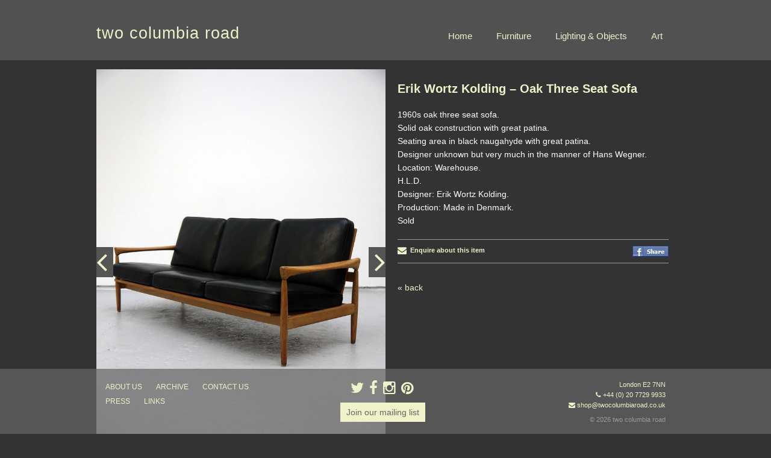

--- FILE ---
content_type: text/html; charset=UTF-8
request_url: https://www.twocolumbiaroad.co.uk/archive/danish-oak-three-seat-sofa/
body_size: 8811
content:
<!DOCTYPE html>
<!--[if IE 6]>
<html id="ie6" lang="en-US">
<![endif]-->
<!--[if IE 7]>
<html id="ie7" lang="en-US">
<![endif]-->
<!--[if IE 8]>
<html id="ie8" lang="en-US">
<![endif]-->
<!--[if !(IE 6) | !(IE 7) | !(IE 8)  ]><!-->
<html lang="en-US" class="no-js">
<!--<![endif]-->
<head>
<meta charset="UTF-8" />
<meta name="viewport" content="width=device-width, initial-scale=1" />
<title>Erik Wortz Kolding - Oak Three Seat Sofa - two columbia roadtwo columbia road</title>
<link rel="profile" href="http://gmpg.org/xfn/11" />

<link rel="shortcut icon" href="https://www.twocolumbiaroad.co.uk/wp-content/themes/tcr2014/favicon.ico" />

<link rel="pingback" href="https://www.twocolumbiaroad.co.uk/xmlrpc.php" />

<!--[if lt IE 9]>
<script src="https://www.twocolumbiaroad.co.uk/wp-content/themes/tcr2014/js/html5shiv.min.js" type="text/javascript"></script>
<![endif]-->

<script>
	document.documentElement.className = document.documentElement.className.replace("no-js","js");
</script>
<meta name='robots' content='index, follow, max-image-preview:large, max-snippet:-1, max-video-preview:-1' />
	<style>img:is([sizes="auto" i], [sizes^="auto," i]) { contain-intrinsic-size: 3000px 1500px }</style>
	
	<!-- This site is optimized with the Yoast SEO plugin v19.9 - https://yoast.com/wordpress/plugins/seo/ -->
	<link rel="canonical" href="https://www.twocolumbiaroad.co.uk/archive/danish-oak-three-seat-sofa/" />
	<meta property="og:locale" content="en_US" />
	<meta property="og:type" content="article" />
	<meta property="og:title" content="Erik Wortz Kolding - Oak Three Seat Sofa - two columbia road" />
	<meta property="og:description" content="1960s oak three seat sofa. Solid oak construction with great patina. Seating area in black naugahyde with great patina. &hellip; Continue reading &rarr;" />
	<meta property="og:url" content="https://www.twocolumbiaroad.co.uk/archive/danish-oak-three-seat-sofa/" />
	<meta property="og:site_name" content="two columbia road" />
	<meta property="article:modified_time" content="2017-04-17T18:43:21+00:00" />
	<meta property="og:image" content="https://www.twocolumbiaroad.co.uk/wp-content/uploads/2017/03/OAKSOFA22T.jpg" />
	<meta property="og:image:width" content="1000" />
	<meta property="og:image:height" content="1333" />
	<meta property="og:image:type" content="image/jpeg" />
	<script type="application/ld+json" class="yoast-schema-graph">{"@context":"https://schema.org","@graph":[{"@type":"WebPage","@id":"https://www.twocolumbiaroad.co.uk/archive/danish-oak-three-seat-sofa/","url":"https://www.twocolumbiaroad.co.uk/archive/danish-oak-three-seat-sofa/","name":"Erik Wortz Kolding - Oak Three Seat Sofa - two columbia road","isPartOf":{"@id":"https://www.twocolumbiaroad.co.uk/#website"},"primaryImageOfPage":{"@id":"https://www.twocolumbiaroad.co.uk/archive/danish-oak-three-seat-sofa/#primaryimage"},"image":{"@id":"https://www.twocolumbiaroad.co.uk/archive/danish-oak-three-seat-sofa/#primaryimage"},"thumbnailUrl":"https://www.twocolumbiaroad.co.uk/wp-content/uploads/2017/03/OAKSOFA22T.jpg","datePublished":"2017-03-04T13:59:01+00:00","dateModified":"2017-04-17T18:43:21+00:00","breadcrumb":{"@id":"https://www.twocolumbiaroad.co.uk/archive/danish-oak-three-seat-sofa/#breadcrumb"},"inLanguage":"en-US","potentialAction":[{"@type":"ReadAction","target":["https://www.twocolumbiaroad.co.uk/archive/danish-oak-three-seat-sofa/"]}]},{"@type":"ImageObject","inLanguage":"en-US","@id":"https://www.twocolumbiaroad.co.uk/archive/danish-oak-three-seat-sofa/#primaryimage","url":"https://www.twocolumbiaroad.co.uk/wp-content/uploads/2017/03/OAKSOFA22T.jpg","contentUrl":"https://www.twocolumbiaroad.co.uk/wp-content/uploads/2017/03/OAKSOFA22T.jpg","width":1000,"height":1333},{"@type":"BreadcrumbList","@id":"https://www.twocolumbiaroad.co.uk/archive/danish-oak-three-seat-sofa/#breadcrumb","itemListElement":[{"@type":"ListItem","position":1,"name":"Home","item":"https://www.twocolumbiaroad.co.uk/"},{"@type":"ListItem","position":2,"name":"Erik Wortz Kolding &#8211; Oak Three Seat Sofa"}]},{"@type":"WebSite","@id":"https://www.twocolumbiaroad.co.uk/#website","url":"https://www.twocolumbiaroad.co.uk/","name":"two columbia road","description":"2 Columbia Road London E2 7NN T/F +44 (0) 20 7729 9933","potentialAction":[{"@type":"SearchAction","target":{"@type":"EntryPoint","urlTemplate":"https://www.twocolumbiaroad.co.uk/?s={search_term_string}"},"query-input":"required name=search_term_string"}],"inLanguage":"en-US"}]}</script>
	<!-- / Yoast SEO plugin. -->


<link rel='dns-prefetch' href='//www.twocolumbiaroad.co.uk' />
<link rel='dns-prefetch' href='//netdna.bootstrapcdn.com' />
<link rel="alternate" type="application/rss+xml" title="two columbia road &raquo; Feed" href="https://www.twocolumbiaroad.co.uk/feed/" />
<link rel="alternate" type="application/rss+xml" title="two columbia road &raquo; Comments Feed" href="https://www.twocolumbiaroad.co.uk/comments/feed/" />
<script type="text/javascript">
/* <![CDATA[ */
window._wpemojiSettings = {"baseUrl":"https:\/\/s.w.org\/images\/core\/emoji\/15.0.3\/72x72\/","ext":".png","svgUrl":"https:\/\/s.w.org\/images\/core\/emoji\/15.0.3\/svg\/","svgExt":".svg","source":{"concatemoji":"https:\/\/www.twocolumbiaroad.co.uk\/wp-includes\/js\/wp-emoji-release.min.js?ver=6.7.4"}};
/*! This file is auto-generated */
!function(i,n){var o,s,e;function c(e){try{var t={supportTests:e,timestamp:(new Date).valueOf()};sessionStorage.setItem(o,JSON.stringify(t))}catch(e){}}function p(e,t,n){e.clearRect(0,0,e.canvas.width,e.canvas.height),e.fillText(t,0,0);var t=new Uint32Array(e.getImageData(0,0,e.canvas.width,e.canvas.height).data),r=(e.clearRect(0,0,e.canvas.width,e.canvas.height),e.fillText(n,0,0),new Uint32Array(e.getImageData(0,0,e.canvas.width,e.canvas.height).data));return t.every(function(e,t){return e===r[t]})}function u(e,t,n){switch(t){case"flag":return n(e,"\ud83c\udff3\ufe0f\u200d\u26a7\ufe0f","\ud83c\udff3\ufe0f\u200b\u26a7\ufe0f")?!1:!n(e,"\ud83c\uddfa\ud83c\uddf3","\ud83c\uddfa\u200b\ud83c\uddf3")&&!n(e,"\ud83c\udff4\udb40\udc67\udb40\udc62\udb40\udc65\udb40\udc6e\udb40\udc67\udb40\udc7f","\ud83c\udff4\u200b\udb40\udc67\u200b\udb40\udc62\u200b\udb40\udc65\u200b\udb40\udc6e\u200b\udb40\udc67\u200b\udb40\udc7f");case"emoji":return!n(e,"\ud83d\udc26\u200d\u2b1b","\ud83d\udc26\u200b\u2b1b")}return!1}function f(e,t,n){var r="undefined"!=typeof WorkerGlobalScope&&self instanceof WorkerGlobalScope?new OffscreenCanvas(300,150):i.createElement("canvas"),a=r.getContext("2d",{willReadFrequently:!0}),o=(a.textBaseline="top",a.font="600 32px Arial",{});return e.forEach(function(e){o[e]=t(a,e,n)}),o}function t(e){var t=i.createElement("script");t.src=e,t.defer=!0,i.head.appendChild(t)}"undefined"!=typeof Promise&&(o="wpEmojiSettingsSupports",s=["flag","emoji"],n.supports={everything:!0,everythingExceptFlag:!0},e=new Promise(function(e){i.addEventListener("DOMContentLoaded",e,{once:!0})}),new Promise(function(t){var n=function(){try{var e=JSON.parse(sessionStorage.getItem(o));if("object"==typeof e&&"number"==typeof e.timestamp&&(new Date).valueOf()<e.timestamp+604800&&"object"==typeof e.supportTests)return e.supportTests}catch(e){}return null}();if(!n){if("undefined"!=typeof Worker&&"undefined"!=typeof OffscreenCanvas&&"undefined"!=typeof URL&&URL.createObjectURL&&"undefined"!=typeof Blob)try{var e="postMessage("+f.toString()+"("+[JSON.stringify(s),u.toString(),p.toString()].join(",")+"));",r=new Blob([e],{type:"text/javascript"}),a=new Worker(URL.createObjectURL(r),{name:"wpTestEmojiSupports"});return void(a.onmessage=function(e){c(n=e.data),a.terminate(),t(n)})}catch(e){}c(n=f(s,u,p))}t(n)}).then(function(e){for(var t in e)n.supports[t]=e[t],n.supports.everything=n.supports.everything&&n.supports[t],"flag"!==t&&(n.supports.everythingExceptFlag=n.supports.everythingExceptFlag&&n.supports[t]);n.supports.everythingExceptFlag=n.supports.everythingExceptFlag&&!n.supports.flag,n.DOMReady=!1,n.readyCallback=function(){n.DOMReady=!0}}).then(function(){return e}).then(function(){var e;n.supports.everything||(n.readyCallback(),(e=n.source||{}).concatemoji?t(e.concatemoji):e.wpemoji&&e.twemoji&&(t(e.twemoji),t(e.wpemoji)))}))}((window,document),window._wpemojiSettings);
/* ]]> */
</script>
<style id='wp-emoji-styles-inline-css' type='text/css'>

	img.wp-smiley, img.emoji {
		display: inline !important;
		border: none !important;
		box-shadow: none !important;
		height: 1em !important;
		width: 1em !important;
		margin: 0 0.07em !important;
		vertical-align: -0.1em !important;
		background: none !important;
		padding: 0 !important;
	}
</style>
<link rel='stylesheet' id='wp-block-library-css' href='https://www.twocolumbiaroad.co.uk/wp-includes/css/dist/block-library/style.min.css?ver=6.7.4' type='text/css' media='all' />
<style id='classic-theme-styles-inline-css' type='text/css'>
/*! This file is auto-generated */
.wp-block-button__link{color:#fff;background-color:#32373c;border-radius:9999px;box-shadow:none;text-decoration:none;padding:calc(.667em + 2px) calc(1.333em + 2px);font-size:1.125em}.wp-block-file__button{background:#32373c;color:#fff;text-decoration:none}
</style>
<style id='global-styles-inline-css' type='text/css'>
:root{--wp--preset--aspect-ratio--square: 1;--wp--preset--aspect-ratio--4-3: 4/3;--wp--preset--aspect-ratio--3-4: 3/4;--wp--preset--aspect-ratio--3-2: 3/2;--wp--preset--aspect-ratio--2-3: 2/3;--wp--preset--aspect-ratio--16-9: 16/9;--wp--preset--aspect-ratio--9-16: 9/16;--wp--preset--color--black: #000000;--wp--preset--color--cyan-bluish-gray: #abb8c3;--wp--preset--color--white: #ffffff;--wp--preset--color--pale-pink: #f78da7;--wp--preset--color--vivid-red: #cf2e2e;--wp--preset--color--luminous-vivid-orange: #ff6900;--wp--preset--color--luminous-vivid-amber: #fcb900;--wp--preset--color--light-green-cyan: #7bdcb5;--wp--preset--color--vivid-green-cyan: #00d084;--wp--preset--color--pale-cyan-blue: #8ed1fc;--wp--preset--color--vivid-cyan-blue: #0693e3;--wp--preset--color--vivid-purple: #9b51e0;--wp--preset--gradient--vivid-cyan-blue-to-vivid-purple: linear-gradient(135deg,rgba(6,147,227,1) 0%,rgb(155,81,224) 100%);--wp--preset--gradient--light-green-cyan-to-vivid-green-cyan: linear-gradient(135deg,rgb(122,220,180) 0%,rgb(0,208,130) 100%);--wp--preset--gradient--luminous-vivid-amber-to-luminous-vivid-orange: linear-gradient(135deg,rgba(252,185,0,1) 0%,rgba(255,105,0,1) 100%);--wp--preset--gradient--luminous-vivid-orange-to-vivid-red: linear-gradient(135deg,rgba(255,105,0,1) 0%,rgb(207,46,46) 100%);--wp--preset--gradient--very-light-gray-to-cyan-bluish-gray: linear-gradient(135deg,rgb(238,238,238) 0%,rgb(169,184,195) 100%);--wp--preset--gradient--cool-to-warm-spectrum: linear-gradient(135deg,rgb(74,234,220) 0%,rgb(151,120,209) 20%,rgb(207,42,186) 40%,rgb(238,44,130) 60%,rgb(251,105,98) 80%,rgb(254,248,76) 100%);--wp--preset--gradient--blush-light-purple: linear-gradient(135deg,rgb(255,206,236) 0%,rgb(152,150,240) 100%);--wp--preset--gradient--blush-bordeaux: linear-gradient(135deg,rgb(254,205,165) 0%,rgb(254,45,45) 50%,rgb(107,0,62) 100%);--wp--preset--gradient--luminous-dusk: linear-gradient(135deg,rgb(255,203,112) 0%,rgb(199,81,192) 50%,rgb(65,88,208) 100%);--wp--preset--gradient--pale-ocean: linear-gradient(135deg,rgb(255,245,203) 0%,rgb(182,227,212) 50%,rgb(51,167,181) 100%);--wp--preset--gradient--electric-grass: linear-gradient(135deg,rgb(202,248,128) 0%,rgb(113,206,126) 100%);--wp--preset--gradient--midnight: linear-gradient(135deg,rgb(2,3,129) 0%,rgb(40,116,252) 100%);--wp--preset--font-size--small: 13px;--wp--preset--font-size--medium: 20px;--wp--preset--font-size--large: 36px;--wp--preset--font-size--x-large: 42px;--wp--preset--spacing--20: 0.44rem;--wp--preset--spacing--30: 0.67rem;--wp--preset--spacing--40: 1rem;--wp--preset--spacing--50: 1.5rem;--wp--preset--spacing--60: 2.25rem;--wp--preset--spacing--70: 3.38rem;--wp--preset--spacing--80: 5.06rem;--wp--preset--shadow--natural: 6px 6px 9px rgba(0, 0, 0, 0.2);--wp--preset--shadow--deep: 12px 12px 50px rgba(0, 0, 0, 0.4);--wp--preset--shadow--sharp: 6px 6px 0px rgba(0, 0, 0, 0.2);--wp--preset--shadow--outlined: 6px 6px 0px -3px rgba(255, 255, 255, 1), 6px 6px rgba(0, 0, 0, 1);--wp--preset--shadow--crisp: 6px 6px 0px rgba(0, 0, 0, 1);}:where(.is-layout-flex){gap: 0.5em;}:where(.is-layout-grid){gap: 0.5em;}body .is-layout-flex{display: flex;}.is-layout-flex{flex-wrap: wrap;align-items: center;}.is-layout-flex > :is(*, div){margin: 0;}body .is-layout-grid{display: grid;}.is-layout-grid > :is(*, div){margin: 0;}:where(.wp-block-columns.is-layout-flex){gap: 2em;}:where(.wp-block-columns.is-layout-grid){gap: 2em;}:where(.wp-block-post-template.is-layout-flex){gap: 1.25em;}:where(.wp-block-post-template.is-layout-grid){gap: 1.25em;}.has-black-color{color: var(--wp--preset--color--black) !important;}.has-cyan-bluish-gray-color{color: var(--wp--preset--color--cyan-bluish-gray) !important;}.has-white-color{color: var(--wp--preset--color--white) !important;}.has-pale-pink-color{color: var(--wp--preset--color--pale-pink) !important;}.has-vivid-red-color{color: var(--wp--preset--color--vivid-red) !important;}.has-luminous-vivid-orange-color{color: var(--wp--preset--color--luminous-vivid-orange) !important;}.has-luminous-vivid-amber-color{color: var(--wp--preset--color--luminous-vivid-amber) !important;}.has-light-green-cyan-color{color: var(--wp--preset--color--light-green-cyan) !important;}.has-vivid-green-cyan-color{color: var(--wp--preset--color--vivid-green-cyan) !important;}.has-pale-cyan-blue-color{color: var(--wp--preset--color--pale-cyan-blue) !important;}.has-vivid-cyan-blue-color{color: var(--wp--preset--color--vivid-cyan-blue) !important;}.has-vivid-purple-color{color: var(--wp--preset--color--vivid-purple) !important;}.has-black-background-color{background-color: var(--wp--preset--color--black) !important;}.has-cyan-bluish-gray-background-color{background-color: var(--wp--preset--color--cyan-bluish-gray) !important;}.has-white-background-color{background-color: var(--wp--preset--color--white) !important;}.has-pale-pink-background-color{background-color: var(--wp--preset--color--pale-pink) !important;}.has-vivid-red-background-color{background-color: var(--wp--preset--color--vivid-red) !important;}.has-luminous-vivid-orange-background-color{background-color: var(--wp--preset--color--luminous-vivid-orange) !important;}.has-luminous-vivid-amber-background-color{background-color: var(--wp--preset--color--luminous-vivid-amber) !important;}.has-light-green-cyan-background-color{background-color: var(--wp--preset--color--light-green-cyan) !important;}.has-vivid-green-cyan-background-color{background-color: var(--wp--preset--color--vivid-green-cyan) !important;}.has-pale-cyan-blue-background-color{background-color: var(--wp--preset--color--pale-cyan-blue) !important;}.has-vivid-cyan-blue-background-color{background-color: var(--wp--preset--color--vivid-cyan-blue) !important;}.has-vivid-purple-background-color{background-color: var(--wp--preset--color--vivid-purple) !important;}.has-black-border-color{border-color: var(--wp--preset--color--black) !important;}.has-cyan-bluish-gray-border-color{border-color: var(--wp--preset--color--cyan-bluish-gray) !important;}.has-white-border-color{border-color: var(--wp--preset--color--white) !important;}.has-pale-pink-border-color{border-color: var(--wp--preset--color--pale-pink) !important;}.has-vivid-red-border-color{border-color: var(--wp--preset--color--vivid-red) !important;}.has-luminous-vivid-orange-border-color{border-color: var(--wp--preset--color--luminous-vivid-orange) !important;}.has-luminous-vivid-amber-border-color{border-color: var(--wp--preset--color--luminous-vivid-amber) !important;}.has-light-green-cyan-border-color{border-color: var(--wp--preset--color--light-green-cyan) !important;}.has-vivid-green-cyan-border-color{border-color: var(--wp--preset--color--vivid-green-cyan) !important;}.has-pale-cyan-blue-border-color{border-color: var(--wp--preset--color--pale-cyan-blue) !important;}.has-vivid-cyan-blue-border-color{border-color: var(--wp--preset--color--vivid-cyan-blue) !important;}.has-vivid-purple-border-color{border-color: var(--wp--preset--color--vivid-purple) !important;}.has-vivid-cyan-blue-to-vivid-purple-gradient-background{background: var(--wp--preset--gradient--vivid-cyan-blue-to-vivid-purple) !important;}.has-light-green-cyan-to-vivid-green-cyan-gradient-background{background: var(--wp--preset--gradient--light-green-cyan-to-vivid-green-cyan) !important;}.has-luminous-vivid-amber-to-luminous-vivid-orange-gradient-background{background: var(--wp--preset--gradient--luminous-vivid-amber-to-luminous-vivid-orange) !important;}.has-luminous-vivid-orange-to-vivid-red-gradient-background{background: var(--wp--preset--gradient--luminous-vivid-orange-to-vivid-red) !important;}.has-very-light-gray-to-cyan-bluish-gray-gradient-background{background: var(--wp--preset--gradient--very-light-gray-to-cyan-bluish-gray) !important;}.has-cool-to-warm-spectrum-gradient-background{background: var(--wp--preset--gradient--cool-to-warm-spectrum) !important;}.has-blush-light-purple-gradient-background{background: var(--wp--preset--gradient--blush-light-purple) !important;}.has-blush-bordeaux-gradient-background{background: var(--wp--preset--gradient--blush-bordeaux) !important;}.has-luminous-dusk-gradient-background{background: var(--wp--preset--gradient--luminous-dusk) !important;}.has-pale-ocean-gradient-background{background: var(--wp--preset--gradient--pale-ocean) !important;}.has-electric-grass-gradient-background{background: var(--wp--preset--gradient--electric-grass) !important;}.has-midnight-gradient-background{background: var(--wp--preset--gradient--midnight) !important;}.has-small-font-size{font-size: var(--wp--preset--font-size--small) !important;}.has-medium-font-size{font-size: var(--wp--preset--font-size--medium) !important;}.has-large-font-size{font-size: var(--wp--preset--font-size--large) !important;}.has-x-large-font-size{font-size: var(--wp--preset--font-size--x-large) !important;}
:where(.wp-block-post-template.is-layout-flex){gap: 1.25em;}:where(.wp-block-post-template.is-layout-grid){gap: 1.25em;}
:where(.wp-block-columns.is-layout-flex){gap: 2em;}:where(.wp-block-columns.is-layout-grid){gap: 2em;}
:root :where(.wp-block-pullquote){font-size: 1.5em;line-height: 1.6;}
</style>
<link rel='stylesheet' id='wpt-twitter-feed-css' href='https://www.twocolumbiaroad.co.uk/wp-content/plugins/wp-to-twitter/css/twitter-feed.css?ver=6.7.4' type='text/css' media='all' />
<link rel='stylesheet' id='style-css' href='https://www.twocolumbiaroad.co.uk/wp-content/themes/tcr2014/style.css?ver=38895826809' type='text/css' media='all' />
<link rel='stylesheet' id='fancybox-style-css' href='https://www.twocolumbiaroad.co.uk/wp-content/themes/tcr2014/fancybox/jquery.fancybox.min.css?ver=2019-08-07' type='text/css' media='all' />
<link rel='stylesheet' id='fontawesome-css' href='//netdna.bootstrapcdn.com/font-awesome/4.1.0/css/font-awesome.min.css?ver=2014-01-01' type='text/css' media='all' />
<script type="text/javascript" src="https://www.twocolumbiaroad.co.uk/wp-includes/js/jquery/jquery.min.js?ver=3.7.1" id="jquery-core-js"></script>
<script type="text/javascript" src="https://www.twocolumbiaroad.co.uk/wp-includes/js/jquery/jquery-migrate.min.js?ver=3.4.1" id="jquery-migrate-js"></script>
<link rel="https://api.w.org/" href="https://www.twocolumbiaroad.co.uk/wp-json/" /><link rel="EditURI" type="application/rsd+xml" title="RSD" href="https://www.twocolumbiaroad.co.uk/xmlrpc.php?rsd" />
<meta name="generator" content="WordPress 6.7.4" />
<link rel='shortlink' href='https://www.twocolumbiaroad.co.uk/?p=14439' />
<link rel="alternate" title="oEmbed (JSON)" type="application/json+oembed" href="https://www.twocolumbiaroad.co.uk/wp-json/oembed/1.0/embed?url=https%3A%2F%2Fwww.twocolumbiaroad.co.uk%2Farchive%2Fdanish-oak-three-seat-sofa%2F" />
<link rel="alternate" title="oEmbed (XML)" type="text/xml+oembed" href="https://www.twocolumbiaroad.co.uk/wp-json/oembed/1.0/embed?url=https%3A%2F%2Fwww.twocolumbiaroad.co.uk%2Farchive%2Fdanish-oak-three-seat-sofa%2F&#038;format=xml" />

		<!-- GA Google Analytics @ https://m0n.co/ga -->
		<script>
			(function(i,s,o,g,r,a,m){i['GoogleAnalyticsObject']=r;i[r]=i[r]||function(){
			(i[r].q=i[r].q||[]).push(arguments)},i[r].l=1*new Date();a=s.createElement(o),
			m=s.getElementsByTagName(o)[0];a.async=1;a.src=g;m.parentNode.insertBefore(a,m)
			})(window,document,'script','https://www.google-analytics.com/analytics.js','ga');
			ga('create', 'UA-143280906-1', 'auto');
			ga('send', 'pageview');
		</script>

		<style>
		/* Link color */
		a,
		#site-title a:focus,
		#site-title a:hover,
		#site-title a:active,
		.entry-title a:hover,
		.entry-title a:focus,
		.entry-title a:active,
		.widget_twentyeleven_ephemera .comments-link a:hover,
		section.recent-posts .other-recent-posts a[rel="bookmark"]:hover,
		section.recent-posts .other-recent-posts .comments-link a:hover,
		.format-image footer.entry-meta a:hover,
		#site-generator a:hover {
			color: #f0f2ca;
		}
		section.recent-posts .other-recent-posts .comments-link a:hover {
			border-color: #f0f2ca;
		}
		article.feature-image.small .entry-summary p a:hover,
		.entry-header .comments-link a:hover,
		.entry-header .comments-link a:focus,
		.entry-header .comments-link a:active,
		.feature-slider a.active {
			background-color: #f0f2ca;
		}
	</style>

</head>

<body class="archive-template-default single single-archive postid-14439 single-author singular two-column right-sidebar">
	<div id="page" class="hfeed">
		<div id="branding" role="banner">
			<hgroup class="clearfix">
				<h1 id="site-title"><a href="https://www.twocolumbiaroad.co.uk/" title="two columbia road" rel="home">two columbia road</a></h1>
								<div class="menu-button">MENU</div>
				<ul id="menu-header-nav" class="menu clearfix"><li id="menu-item-6583" class="menu-item menu-item-type-post_type menu-item-object-page menu-item-home menu-item-6583"><a href="https://www.twocolumbiaroad.co.uk/">Home</a></li>
<li id="menu-item-6596" class="menu-item menu-item-type-post_type menu-item-object-page menu-item-6596"><a href="https://www.twocolumbiaroad.co.uk/furniture/">Furniture</a></li>
<li id="menu-item-6584" class="menu-item menu-item-type-post_type menu-item-object-page menu-item-6584"><a href="https://www.twocolumbiaroad.co.uk/lighting-objects/">Lighting &#038; Objects</a></li>
<li id="menu-item-6582" class="menu-item menu-item-type-post_type menu-item-object-page menu-item-6582"><a href="https://www.twocolumbiaroad.co.uk/art/">Art</a></li>
</ul>			</hgroup>
	            
	    
	<!-- <div id="secondary">
		<div class="menu-sub-menu-container"><ul id="menu-sub-menu" class="menu"><li id="menu-item-128" class="menu-item menu-item-type-post_type menu-item-object-page menu-item-128"><a href="https://www.twocolumbiaroad.co.uk/about-us/">about us</a></li>
<li id="menu-item-129" class="menu-item menu-item-type-post_type menu-item-object-page menu-item-129"><a href="https://www.twocolumbiaroad.co.uk/press/">press</a></li>
<li id="menu-item-127" class="menu-item menu-item-type-post_type menu-item-object-page menu-item-127"><a href="https://www.twocolumbiaroad.co.uk/contact-us/">contact us</a></li>
<li id="menu-item-126" class="menu-item menu-item-type-post_type menu-item-object-page menu-item-126"><a href="https://www.twocolumbiaroad.co.uk/links/">links &#8211; friends</a></li>
</ul></div>
	</div> -->

	  
	    </div><!-- #branding -->


		<div id="main" class="clearfix">
	<div id="primary">
		<div id="content" role="main">

			
				<div id="item_container">

		            <div id="item_slideshow">
		            	<div class="slides">
			            	<img width="584" height="779" src="https://www.twocolumbiaroad.co.uk/wp-content/uploads/2017/03/OAKSOFA22T-750x1000.jpg" class="attachment-large size-large" alt="Erik Wortz Kolding &#8211; Oak Three Seat Sofa" decoding="async" fetchpriority="high" srcset="https://www.twocolumbiaroad.co.uk/wp-content/uploads/2017/03/OAKSOFA22T-750x1000.jpg 750w, https://www.twocolumbiaroad.co.uk/wp-content/uploads/2017/03/OAKSOFA22T-150x200.jpg 150w, https://www.twocolumbiaroad.co.uk/wp-content/uploads/2017/03/OAKSOFA22T-450x600.jpg 450w, https://www.twocolumbiaroad.co.uk/wp-content/uploads/2017/03/OAKSOFA22T-768x1024.jpg 768w, https://www.twocolumbiaroad.co.uk/wp-content/uploads/2017/03/OAKSOFA22T-225x300.jpg 225w, https://www.twocolumbiaroad.co.uk/wp-content/uploads/2017/03/OAKSOFA22T-97x130.jpg 97w, https://www.twocolumbiaroad.co.uk/wp-content/uploads/2017/03/OAKSOFA22T.jpg 1000w" sizes="(max-width: 584px) 100vw, 584px" /><img width="584" height="779" src="https://www.twocolumbiaroad.co.uk/wp-content/uploads/2017/03/OAKSOFA4T-750x1000.jpg" class="attachment-large size-large" alt="Erik Wortz Kolding &#8211; Oak Three Seat Sofa" decoding="async" srcset="https://www.twocolumbiaroad.co.uk/wp-content/uploads/2017/03/OAKSOFA4T-750x1000.jpg 750w, https://www.twocolumbiaroad.co.uk/wp-content/uploads/2017/03/OAKSOFA4T-150x200.jpg 150w, https://www.twocolumbiaroad.co.uk/wp-content/uploads/2017/03/OAKSOFA4T-450x600.jpg 450w, https://www.twocolumbiaroad.co.uk/wp-content/uploads/2017/03/OAKSOFA4T-768x1024.jpg 768w, https://www.twocolumbiaroad.co.uk/wp-content/uploads/2017/03/OAKSOFA4T-225x300.jpg 225w, https://www.twocolumbiaroad.co.uk/wp-content/uploads/2017/03/OAKSOFA4T-97x130.jpg 97w, https://www.twocolumbiaroad.co.uk/wp-content/uploads/2017/03/OAKSOFA4T.jpg 1000w" sizes="(max-width: 584px) 100vw, 584px" /><img width="584" height="779" src="https://www.twocolumbiaroad.co.uk/wp-content/uploads/2017/03/OAKSOFA14T-750x1000.jpg" class="attachment-large size-large" alt="Erik Wortz Kolding &#8211; Oak Three Seat Sofa" decoding="async" srcset="https://www.twocolumbiaroad.co.uk/wp-content/uploads/2017/03/OAKSOFA14T-750x1000.jpg 750w, https://www.twocolumbiaroad.co.uk/wp-content/uploads/2017/03/OAKSOFA14T-150x200.jpg 150w, https://www.twocolumbiaroad.co.uk/wp-content/uploads/2017/03/OAKSOFA14T-450x600.jpg 450w, https://www.twocolumbiaroad.co.uk/wp-content/uploads/2017/03/OAKSOFA14T-768x1024.jpg 768w, https://www.twocolumbiaroad.co.uk/wp-content/uploads/2017/03/OAKSOFA14T-225x300.jpg 225w, https://www.twocolumbiaroad.co.uk/wp-content/uploads/2017/03/OAKSOFA14T-97x130.jpg 97w, https://www.twocolumbiaroad.co.uk/wp-content/uploads/2017/03/OAKSOFA14T.jpg 1000w" sizes="(max-width: 584px) 100vw, 584px" /><img width="584" height="779" src="https://www.twocolumbiaroad.co.uk/wp-content/uploads/2017/03/OAKSOFA16T-750x1000.jpg" class="attachment-large size-large" alt="Erik Wortz Kolding &#8211; Oak Three Seat Sofa" decoding="async" loading="lazy" srcset="https://www.twocolumbiaroad.co.uk/wp-content/uploads/2017/03/OAKSOFA16T-750x1000.jpg 750w, https://www.twocolumbiaroad.co.uk/wp-content/uploads/2017/03/OAKSOFA16T-150x200.jpg 150w, https://www.twocolumbiaroad.co.uk/wp-content/uploads/2017/03/OAKSOFA16T-450x600.jpg 450w, https://www.twocolumbiaroad.co.uk/wp-content/uploads/2017/03/OAKSOFA16T-768x1024.jpg 768w, https://www.twocolumbiaroad.co.uk/wp-content/uploads/2017/03/OAKSOFA16T-225x300.jpg 225w, https://www.twocolumbiaroad.co.uk/wp-content/uploads/2017/03/OAKSOFA16T-97x130.jpg 97w, https://www.twocolumbiaroad.co.uk/wp-content/uploads/2017/03/OAKSOFA16T.jpg 1000w" sizes="auto, (max-width: 584px) 100vw, 584px" /><img width="584" height="779" src="https://www.twocolumbiaroad.co.uk/wp-content/uploads/2017/03/OAKSOFA25T-750x1000.jpg" class="attachment-large size-large" alt="Erik Wortz Kolding &#8211; Oak Three Seat Sofa" decoding="async" loading="lazy" srcset="https://www.twocolumbiaroad.co.uk/wp-content/uploads/2017/03/OAKSOFA25T-750x1000.jpg 750w, https://www.twocolumbiaroad.co.uk/wp-content/uploads/2017/03/OAKSOFA25T-150x200.jpg 150w, https://www.twocolumbiaroad.co.uk/wp-content/uploads/2017/03/OAKSOFA25T-450x600.jpg 450w, https://www.twocolumbiaroad.co.uk/wp-content/uploads/2017/03/OAKSOFA25T-768x1024.jpg 768w, https://www.twocolumbiaroad.co.uk/wp-content/uploads/2017/03/OAKSOFA25T-225x300.jpg 225w, https://www.twocolumbiaroad.co.uk/wp-content/uploads/2017/03/OAKSOFA25T-97x130.jpg 97w, https://www.twocolumbiaroad.co.uk/wp-content/uploads/2017/03/OAKSOFA25T.jpg 1000w" sizes="auto, (max-width: 584px) 100vw, 584px" /><img width="584" height="779" src="https://www.twocolumbiaroad.co.uk/wp-content/uploads/2017/03/OAKSOFA2T-750x1000.jpg" class="attachment-large size-large" alt="Erik Wortz Kolding &#8211; Oak Three Seat Sofa" decoding="async" loading="lazy" srcset="https://www.twocolumbiaroad.co.uk/wp-content/uploads/2017/03/OAKSOFA2T-750x1000.jpg 750w, https://www.twocolumbiaroad.co.uk/wp-content/uploads/2017/03/OAKSOFA2T-150x200.jpg 150w, https://www.twocolumbiaroad.co.uk/wp-content/uploads/2017/03/OAKSOFA2T-450x600.jpg 450w, https://www.twocolumbiaroad.co.uk/wp-content/uploads/2017/03/OAKSOFA2T-768x1024.jpg 768w, https://www.twocolumbiaroad.co.uk/wp-content/uploads/2017/03/OAKSOFA2T-225x300.jpg 225w, https://www.twocolumbiaroad.co.uk/wp-content/uploads/2017/03/OAKSOFA2T-97x130.jpg 97w, https://www.twocolumbiaroad.co.uk/wp-content/uploads/2017/03/OAKSOFA2T.jpg 1000w" sizes="auto, (max-width: 584px) 100vw, 584px" /><img width="584" height="779" src="https://www.twocolumbiaroad.co.uk/wp-content/uploads/2017/03/OAKSOFA15T-750x1000.jpg" class="attachment-large size-large" alt="Erik Wortz Kolding &#8211; Oak Three Seat Sofa" decoding="async" loading="lazy" srcset="https://www.twocolumbiaroad.co.uk/wp-content/uploads/2017/03/OAKSOFA15T-750x1000.jpg 750w, https://www.twocolumbiaroad.co.uk/wp-content/uploads/2017/03/OAKSOFA15T-150x200.jpg 150w, https://www.twocolumbiaroad.co.uk/wp-content/uploads/2017/03/OAKSOFA15T-450x600.jpg 450w, https://www.twocolumbiaroad.co.uk/wp-content/uploads/2017/03/OAKSOFA15T-768x1024.jpg 768w, https://www.twocolumbiaroad.co.uk/wp-content/uploads/2017/03/OAKSOFA15T-225x300.jpg 225w, https://www.twocolumbiaroad.co.uk/wp-content/uploads/2017/03/OAKSOFA15T-97x130.jpg 97w, https://www.twocolumbiaroad.co.uk/wp-content/uploads/2017/03/OAKSOFA15T.jpg 1000w" sizes="auto, (max-width: 584px) 100vw, 584px" /><img width="584" height="779" src="https://www.twocolumbiaroad.co.uk/wp-content/uploads/2017/03/OAKSOFA8T-750x1000.jpg" class="attachment-large size-large" alt="Erik Wortz Kolding &#8211; Oak Three Seat Sofa" decoding="async" loading="lazy" srcset="https://www.twocolumbiaroad.co.uk/wp-content/uploads/2017/03/OAKSOFA8T-750x1000.jpg 750w, https://www.twocolumbiaroad.co.uk/wp-content/uploads/2017/03/OAKSOFA8T-150x200.jpg 150w, https://www.twocolumbiaroad.co.uk/wp-content/uploads/2017/03/OAKSOFA8T-450x600.jpg 450w, https://www.twocolumbiaroad.co.uk/wp-content/uploads/2017/03/OAKSOFA8T-768x1024.jpg 768w, https://www.twocolumbiaroad.co.uk/wp-content/uploads/2017/03/OAKSOFA8T-225x300.jpg 225w, https://www.twocolumbiaroad.co.uk/wp-content/uploads/2017/03/OAKSOFA8T-97x130.jpg 97w, https://www.twocolumbiaroad.co.uk/wp-content/uploads/2017/03/OAKSOFA8T.jpg 1000w" sizes="auto, (max-width: 584px) 100vw, 584px" /><img width="584" height="779" src="https://www.twocolumbiaroad.co.uk/wp-content/uploads/2017/03/OAKSOFA20T-750x1000.jpg" class="attachment-large size-large" alt="Erik Wortz Kolding &#8211; Oak Three Seat Sofa" decoding="async" loading="lazy" srcset="https://www.twocolumbiaroad.co.uk/wp-content/uploads/2017/03/OAKSOFA20T-750x1000.jpg 750w, https://www.twocolumbiaroad.co.uk/wp-content/uploads/2017/03/OAKSOFA20T-150x200.jpg 150w, https://www.twocolumbiaroad.co.uk/wp-content/uploads/2017/03/OAKSOFA20T-450x600.jpg 450w, https://www.twocolumbiaroad.co.uk/wp-content/uploads/2017/03/OAKSOFA20T-768x1024.jpg 768w, https://www.twocolumbiaroad.co.uk/wp-content/uploads/2017/03/OAKSOFA20T-225x300.jpg 225w, https://www.twocolumbiaroad.co.uk/wp-content/uploads/2017/03/OAKSOFA20T-97x130.jpg 97w, https://www.twocolumbiaroad.co.uk/wp-content/uploads/2017/03/OAKSOFA20T.jpg 1000w" sizes="auto, (max-width: 584px) 100vw, 584px" /><img width="584" height="779" src="https://www.twocolumbiaroad.co.uk/wp-content/uploads/2017/03/OAKSOFA13T-750x1000.jpg" class="attachment-large size-large" alt="Erik Wortz Kolding &#8211; Oak Three Seat Sofa" decoding="async" loading="lazy" srcset="https://www.twocolumbiaroad.co.uk/wp-content/uploads/2017/03/OAKSOFA13T-750x1000.jpg 750w, https://www.twocolumbiaroad.co.uk/wp-content/uploads/2017/03/OAKSOFA13T-150x200.jpg 150w, https://www.twocolumbiaroad.co.uk/wp-content/uploads/2017/03/OAKSOFA13T-450x600.jpg 450w, https://www.twocolumbiaroad.co.uk/wp-content/uploads/2017/03/OAKSOFA13T-768x1024.jpg 768w, https://www.twocolumbiaroad.co.uk/wp-content/uploads/2017/03/OAKSOFA13T-225x300.jpg 225w, https://www.twocolumbiaroad.co.uk/wp-content/uploads/2017/03/OAKSOFA13T-97x130.jpg 97w, https://www.twocolumbiaroad.co.uk/wp-content/uploads/2017/03/OAKSOFA13T.jpg 1000w" sizes="auto, (max-width: 584px) 100vw, 584px" />						</div>

						<div id="next-slide" class="fa fa-angle-right"></div>
						<div id="prev-slide" class="fa fa-angle-left"></div> 		
		            </div>

		            <div id="item_text">
						
<article id="post-14439" class="post-14439 archive type-archive status-publish has-post-thumbnail hentry">
	<header class="entry-header">
		<h1 class="entry-title">Erik Wortz Kolding &#8211; Oak Three Seat Sofa</h1>

				<div class="entry-meta">
					</div><!-- .entry-meta -->
			</header><!-- .entry-header -->

	<div class="entry-content">
		<p>1960s oak three seat sofa.<br />
Solid oak construction with great patina.<br />
Seating area in black naugahyde with great patina.<br />
Designer unknown but very much in the manner of Hans Wegner.<br />
Location: Warehouse.<br />
H.L.D.<br />
Designer: Erik Wortz Kolding.<br />
Production: Made in Denmark.<br />
Sold</p>
			</div><!-- .entry-content -->
    
    <div id="link_btns" class="clearfix">
	<div id="enquire_link">
		<a href="mailto:shop@twocolumbiaroad.co.uk?subject=Two Columbia Road website enquiry: Erik Wortz Kolding &#8211; Oak Three Seat Sofa&Body=Erik Wortz Kolding &#8211; Oak Three Seat Sofa%0A%0Ahttps://www.twocolumbiaroad.co.uk/archive/danish-oak-three-seat-sofa/">
			<i class="fa fa-envelope fa-lg"></i>&nbsp; Enquire about this item
		</a>
	</div>
	<div id="share_link">
		<a href="http://www.facebook.com/sharer.php?u=https://www.twocolumbiaroad.co.uk/archive/danish-oak-three-seat-sofa/&t=Erik Wortz Kolding &#8211; Oak Three Seat Sofa" target="blank">
			<img src="https://www.twocolumbiaroad.co.uk/wp-content/themes/tcr2014/images/facebook_share_icon.gif" alt="Share on Facebook" />
		</a>
	</div>
</div>
	<footer class="entry-meta">
		        
		
			</footer><!-- .entry-meta -->
</article><!-- #post-14439 -->
	            		<nav id="nav-single">
	                    	<h3 class="assistive-text">Post navigation</h3>
	                        <a href="../">&laquo; back</a>
							<!-- <span class="nav-previous"><a href="https://www.twocolumbiaroad.co.uk/archive/age-handest-vapour-trails/" rel="prev"><span class="meta-nav">&larr;</span> Previous</a></span>
							<span class="nav-next"><a href="https://www.twocolumbiaroad.co.uk/archive/vodder-style-oak-drawer-and-planter-console-unit/" rel="next">Next <span class="meta-nav">&rarr;</span></a></span> -->
						</nav><!-- #nav-single -->
		            </div>
		            
	            </div>

				
			
		</div><!-- #content -->
	</div><!-- #primary -->


	</div><!-- #main -->

	<div id="colophon" role="contentinfo">

		<div id="footer_inner" class="clearfix">

			<div class="footer-column-1">
				<ul id="menu-footer-nav" class="menu clearfix"><li id="menu-item-6587" class="menu-item menu-item-type-post_type menu-item-object-page menu-item-6587"><a href="https://www.twocolumbiaroad.co.uk/about-us/">about us</a></li>
<li id="menu-item-6586" class="menu-item menu-item-type-post_type menu-item-object-page menu-item-6586"><a href="https://www.twocolumbiaroad.co.uk/archive/">ARCHIVE</a></li>
<li id="menu-item-6589" class="menu-item menu-item-type-post_type menu-item-object-page menu-item-6589"><a href="https://www.twocolumbiaroad.co.uk/contact-us/">contact us</a></li>
<li id="menu-item-6588" class="menu-item menu-item-type-post_type menu-item-object-page menu-item-6588"><a href="https://www.twocolumbiaroad.co.uk/press/">press</a></li>
<li id="menu-item-6590" class="menu-item menu-item-type-post_type menu-item-object-page menu-item-6590"><a href="https://www.twocolumbiaroad.co.uk/links/">links</a></li>
</ul>			</div>

			<div class="footer-column-2">
	            <div id="social-icons">
	            	<a href="https://twitter.com/twocolumbiaroad" target="_blank"><i class="fa fa-twitter"></i></a>
	            	<a href="https://www.facebook.com/twocolumbiaroad" target="_blank"><i class="fa fa-facebook"></i></a>
	            	<a href="https://www.instagram.com/twocolumbiaroad/" target="_blank"><i class="fa fa-instagram"></i></a>
	            	<a href="https://www.pinterest.co.uk/twocolumbiaroad/" target="_blank"><i class="fa fa-pinterest"></i></a>
	            </div>
	            
<div id="supplementary" class="one">
		<div id="first" class="widget-area" role="complementary">
		<aside id="text-3" class="widget widget_text">			<div class="textwidget"><div><a class="btn-primary" href="http://www.twocolumbiaroad.co.uk/subscribe/">Join our mailing list</a></div>
</div>
		</aside>	</div><!-- #first .widget-area -->
	
	
	</div><!-- #supplementary -->        	</div>
            
			<div class="footer-column-3">
	            <div id="contact-details">
	            	London E2 7NN<br>
	            	<i class="fa fa-phone"></i> +44&nbsp;(0)&nbsp;20&nbsp;7729&nbsp;9933<br>
	            	<i class="fa fa-envelope"></i> <a href="mailto:shop@twocolumbiaroad.co.uk">shop@twocolumbiaroad.co.uk</a> 
	           		<div id="copyright">© 2026 two columbia road</div>
	            </div>
			</div>

        </div>
	</div><!-- #colophon -->
</div><!-- #page -->

<script type="text/javascript" src="https://www.twocolumbiaroad.co.uk/wp-content/themes/tcr2014/js/jquery.cycle2.min.js?ver=2023-04-26" id="jquery-cycle-js"></script>
<script type="text/javascript" src="https://www.twocolumbiaroad.co.uk/wp-content/themes/tcr2014/fancybox/jquery.fancybox.min.js?ver=2018-08-07" id="jquery-fancybox-js"></script>
<script type="text/javascript" src="https://www.twocolumbiaroad.co.uk/wp-content/themes/tcr2014/js/functions.js?ver=38895826809" id="functions-js"></script>

</body>
</html>